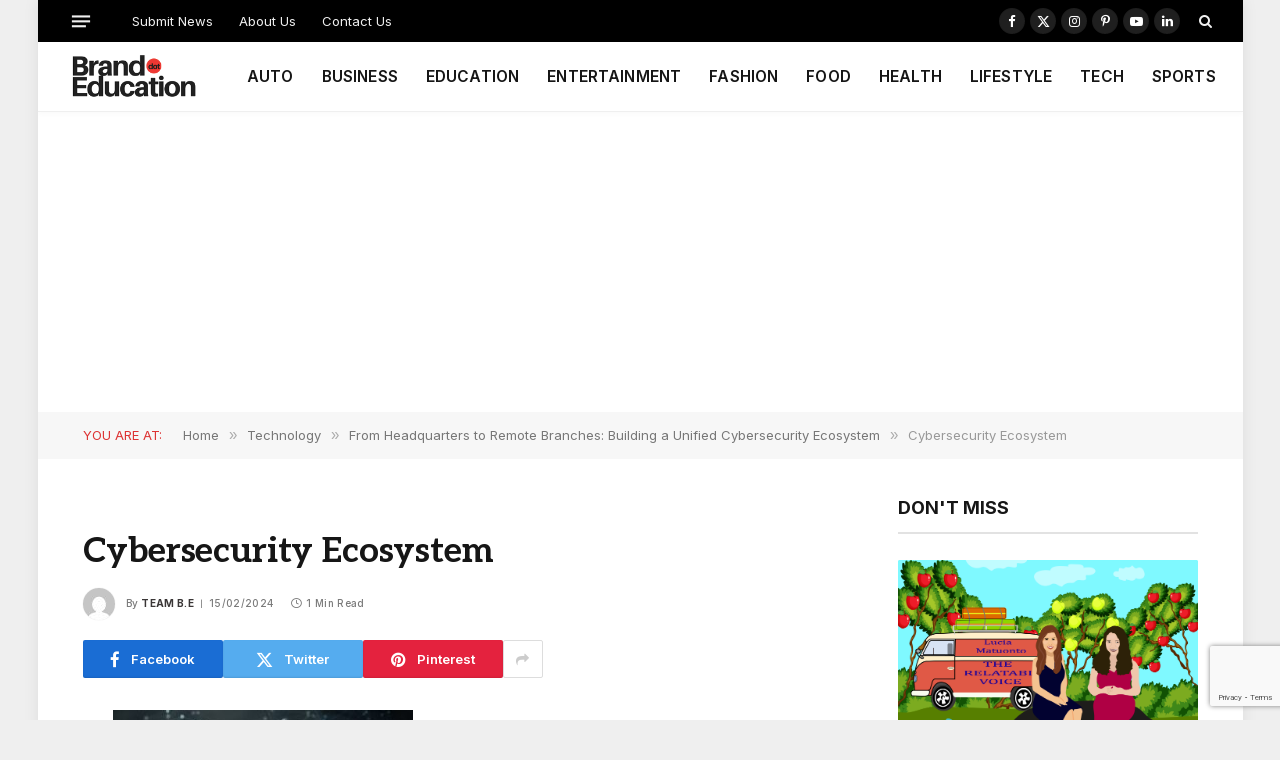

--- FILE ---
content_type: text/html; charset=utf-8
request_url: https://www.google.com/recaptcha/api2/anchor?ar=1&k=6LdIBpUcAAAAAPyszcSBtgHPcLxFFhyFpRZNFNKV&co=aHR0cHM6Ly9icmFuZC5lZHVjYXRpb246NDQz&hl=en&v=N67nZn4AqZkNcbeMu4prBgzg&size=invisible&anchor-ms=20000&execute-ms=30000&cb=j992izg3i8fk
body_size: 48926
content:
<!DOCTYPE HTML><html dir="ltr" lang="en"><head><meta http-equiv="Content-Type" content="text/html; charset=UTF-8">
<meta http-equiv="X-UA-Compatible" content="IE=edge">
<title>reCAPTCHA</title>
<style type="text/css">
/* cyrillic-ext */
@font-face {
  font-family: 'Roboto';
  font-style: normal;
  font-weight: 400;
  font-stretch: 100%;
  src: url(//fonts.gstatic.com/s/roboto/v48/KFO7CnqEu92Fr1ME7kSn66aGLdTylUAMa3GUBHMdazTgWw.woff2) format('woff2');
  unicode-range: U+0460-052F, U+1C80-1C8A, U+20B4, U+2DE0-2DFF, U+A640-A69F, U+FE2E-FE2F;
}
/* cyrillic */
@font-face {
  font-family: 'Roboto';
  font-style: normal;
  font-weight: 400;
  font-stretch: 100%;
  src: url(//fonts.gstatic.com/s/roboto/v48/KFO7CnqEu92Fr1ME7kSn66aGLdTylUAMa3iUBHMdazTgWw.woff2) format('woff2');
  unicode-range: U+0301, U+0400-045F, U+0490-0491, U+04B0-04B1, U+2116;
}
/* greek-ext */
@font-face {
  font-family: 'Roboto';
  font-style: normal;
  font-weight: 400;
  font-stretch: 100%;
  src: url(//fonts.gstatic.com/s/roboto/v48/KFO7CnqEu92Fr1ME7kSn66aGLdTylUAMa3CUBHMdazTgWw.woff2) format('woff2');
  unicode-range: U+1F00-1FFF;
}
/* greek */
@font-face {
  font-family: 'Roboto';
  font-style: normal;
  font-weight: 400;
  font-stretch: 100%;
  src: url(//fonts.gstatic.com/s/roboto/v48/KFO7CnqEu92Fr1ME7kSn66aGLdTylUAMa3-UBHMdazTgWw.woff2) format('woff2');
  unicode-range: U+0370-0377, U+037A-037F, U+0384-038A, U+038C, U+038E-03A1, U+03A3-03FF;
}
/* math */
@font-face {
  font-family: 'Roboto';
  font-style: normal;
  font-weight: 400;
  font-stretch: 100%;
  src: url(//fonts.gstatic.com/s/roboto/v48/KFO7CnqEu92Fr1ME7kSn66aGLdTylUAMawCUBHMdazTgWw.woff2) format('woff2');
  unicode-range: U+0302-0303, U+0305, U+0307-0308, U+0310, U+0312, U+0315, U+031A, U+0326-0327, U+032C, U+032F-0330, U+0332-0333, U+0338, U+033A, U+0346, U+034D, U+0391-03A1, U+03A3-03A9, U+03B1-03C9, U+03D1, U+03D5-03D6, U+03F0-03F1, U+03F4-03F5, U+2016-2017, U+2034-2038, U+203C, U+2040, U+2043, U+2047, U+2050, U+2057, U+205F, U+2070-2071, U+2074-208E, U+2090-209C, U+20D0-20DC, U+20E1, U+20E5-20EF, U+2100-2112, U+2114-2115, U+2117-2121, U+2123-214F, U+2190, U+2192, U+2194-21AE, U+21B0-21E5, U+21F1-21F2, U+21F4-2211, U+2213-2214, U+2216-22FF, U+2308-230B, U+2310, U+2319, U+231C-2321, U+2336-237A, U+237C, U+2395, U+239B-23B7, U+23D0, U+23DC-23E1, U+2474-2475, U+25AF, U+25B3, U+25B7, U+25BD, U+25C1, U+25CA, U+25CC, U+25FB, U+266D-266F, U+27C0-27FF, U+2900-2AFF, U+2B0E-2B11, U+2B30-2B4C, U+2BFE, U+3030, U+FF5B, U+FF5D, U+1D400-1D7FF, U+1EE00-1EEFF;
}
/* symbols */
@font-face {
  font-family: 'Roboto';
  font-style: normal;
  font-weight: 400;
  font-stretch: 100%;
  src: url(//fonts.gstatic.com/s/roboto/v48/KFO7CnqEu92Fr1ME7kSn66aGLdTylUAMaxKUBHMdazTgWw.woff2) format('woff2');
  unicode-range: U+0001-000C, U+000E-001F, U+007F-009F, U+20DD-20E0, U+20E2-20E4, U+2150-218F, U+2190, U+2192, U+2194-2199, U+21AF, U+21E6-21F0, U+21F3, U+2218-2219, U+2299, U+22C4-22C6, U+2300-243F, U+2440-244A, U+2460-24FF, U+25A0-27BF, U+2800-28FF, U+2921-2922, U+2981, U+29BF, U+29EB, U+2B00-2BFF, U+4DC0-4DFF, U+FFF9-FFFB, U+10140-1018E, U+10190-1019C, U+101A0, U+101D0-101FD, U+102E0-102FB, U+10E60-10E7E, U+1D2C0-1D2D3, U+1D2E0-1D37F, U+1F000-1F0FF, U+1F100-1F1AD, U+1F1E6-1F1FF, U+1F30D-1F30F, U+1F315, U+1F31C, U+1F31E, U+1F320-1F32C, U+1F336, U+1F378, U+1F37D, U+1F382, U+1F393-1F39F, U+1F3A7-1F3A8, U+1F3AC-1F3AF, U+1F3C2, U+1F3C4-1F3C6, U+1F3CA-1F3CE, U+1F3D4-1F3E0, U+1F3ED, U+1F3F1-1F3F3, U+1F3F5-1F3F7, U+1F408, U+1F415, U+1F41F, U+1F426, U+1F43F, U+1F441-1F442, U+1F444, U+1F446-1F449, U+1F44C-1F44E, U+1F453, U+1F46A, U+1F47D, U+1F4A3, U+1F4B0, U+1F4B3, U+1F4B9, U+1F4BB, U+1F4BF, U+1F4C8-1F4CB, U+1F4D6, U+1F4DA, U+1F4DF, U+1F4E3-1F4E6, U+1F4EA-1F4ED, U+1F4F7, U+1F4F9-1F4FB, U+1F4FD-1F4FE, U+1F503, U+1F507-1F50B, U+1F50D, U+1F512-1F513, U+1F53E-1F54A, U+1F54F-1F5FA, U+1F610, U+1F650-1F67F, U+1F687, U+1F68D, U+1F691, U+1F694, U+1F698, U+1F6AD, U+1F6B2, U+1F6B9-1F6BA, U+1F6BC, U+1F6C6-1F6CF, U+1F6D3-1F6D7, U+1F6E0-1F6EA, U+1F6F0-1F6F3, U+1F6F7-1F6FC, U+1F700-1F7FF, U+1F800-1F80B, U+1F810-1F847, U+1F850-1F859, U+1F860-1F887, U+1F890-1F8AD, U+1F8B0-1F8BB, U+1F8C0-1F8C1, U+1F900-1F90B, U+1F93B, U+1F946, U+1F984, U+1F996, U+1F9E9, U+1FA00-1FA6F, U+1FA70-1FA7C, U+1FA80-1FA89, U+1FA8F-1FAC6, U+1FACE-1FADC, U+1FADF-1FAE9, U+1FAF0-1FAF8, U+1FB00-1FBFF;
}
/* vietnamese */
@font-face {
  font-family: 'Roboto';
  font-style: normal;
  font-weight: 400;
  font-stretch: 100%;
  src: url(//fonts.gstatic.com/s/roboto/v48/KFO7CnqEu92Fr1ME7kSn66aGLdTylUAMa3OUBHMdazTgWw.woff2) format('woff2');
  unicode-range: U+0102-0103, U+0110-0111, U+0128-0129, U+0168-0169, U+01A0-01A1, U+01AF-01B0, U+0300-0301, U+0303-0304, U+0308-0309, U+0323, U+0329, U+1EA0-1EF9, U+20AB;
}
/* latin-ext */
@font-face {
  font-family: 'Roboto';
  font-style: normal;
  font-weight: 400;
  font-stretch: 100%;
  src: url(//fonts.gstatic.com/s/roboto/v48/KFO7CnqEu92Fr1ME7kSn66aGLdTylUAMa3KUBHMdazTgWw.woff2) format('woff2');
  unicode-range: U+0100-02BA, U+02BD-02C5, U+02C7-02CC, U+02CE-02D7, U+02DD-02FF, U+0304, U+0308, U+0329, U+1D00-1DBF, U+1E00-1E9F, U+1EF2-1EFF, U+2020, U+20A0-20AB, U+20AD-20C0, U+2113, U+2C60-2C7F, U+A720-A7FF;
}
/* latin */
@font-face {
  font-family: 'Roboto';
  font-style: normal;
  font-weight: 400;
  font-stretch: 100%;
  src: url(//fonts.gstatic.com/s/roboto/v48/KFO7CnqEu92Fr1ME7kSn66aGLdTylUAMa3yUBHMdazQ.woff2) format('woff2');
  unicode-range: U+0000-00FF, U+0131, U+0152-0153, U+02BB-02BC, U+02C6, U+02DA, U+02DC, U+0304, U+0308, U+0329, U+2000-206F, U+20AC, U+2122, U+2191, U+2193, U+2212, U+2215, U+FEFF, U+FFFD;
}
/* cyrillic-ext */
@font-face {
  font-family: 'Roboto';
  font-style: normal;
  font-weight: 500;
  font-stretch: 100%;
  src: url(//fonts.gstatic.com/s/roboto/v48/KFO7CnqEu92Fr1ME7kSn66aGLdTylUAMa3GUBHMdazTgWw.woff2) format('woff2');
  unicode-range: U+0460-052F, U+1C80-1C8A, U+20B4, U+2DE0-2DFF, U+A640-A69F, U+FE2E-FE2F;
}
/* cyrillic */
@font-face {
  font-family: 'Roboto';
  font-style: normal;
  font-weight: 500;
  font-stretch: 100%;
  src: url(//fonts.gstatic.com/s/roboto/v48/KFO7CnqEu92Fr1ME7kSn66aGLdTylUAMa3iUBHMdazTgWw.woff2) format('woff2');
  unicode-range: U+0301, U+0400-045F, U+0490-0491, U+04B0-04B1, U+2116;
}
/* greek-ext */
@font-face {
  font-family: 'Roboto';
  font-style: normal;
  font-weight: 500;
  font-stretch: 100%;
  src: url(//fonts.gstatic.com/s/roboto/v48/KFO7CnqEu92Fr1ME7kSn66aGLdTylUAMa3CUBHMdazTgWw.woff2) format('woff2');
  unicode-range: U+1F00-1FFF;
}
/* greek */
@font-face {
  font-family: 'Roboto';
  font-style: normal;
  font-weight: 500;
  font-stretch: 100%;
  src: url(//fonts.gstatic.com/s/roboto/v48/KFO7CnqEu92Fr1ME7kSn66aGLdTylUAMa3-UBHMdazTgWw.woff2) format('woff2');
  unicode-range: U+0370-0377, U+037A-037F, U+0384-038A, U+038C, U+038E-03A1, U+03A3-03FF;
}
/* math */
@font-face {
  font-family: 'Roboto';
  font-style: normal;
  font-weight: 500;
  font-stretch: 100%;
  src: url(//fonts.gstatic.com/s/roboto/v48/KFO7CnqEu92Fr1ME7kSn66aGLdTylUAMawCUBHMdazTgWw.woff2) format('woff2');
  unicode-range: U+0302-0303, U+0305, U+0307-0308, U+0310, U+0312, U+0315, U+031A, U+0326-0327, U+032C, U+032F-0330, U+0332-0333, U+0338, U+033A, U+0346, U+034D, U+0391-03A1, U+03A3-03A9, U+03B1-03C9, U+03D1, U+03D5-03D6, U+03F0-03F1, U+03F4-03F5, U+2016-2017, U+2034-2038, U+203C, U+2040, U+2043, U+2047, U+2050, U+2057, U+205F, U+2070-2071, U+2074-208E, U+2090-209C, U+20D0-20DC, U+20E1, U+20E5-20EF, U+2100-2112, U+2114-2115, U+2117-2121, U+2123-214F, U+2190, U+2192, U+2194-21AE, U+21B0-21E5, U+21F1-21F2, U+21F4-2211, U+2213-2214, U+2216-22FF, U+2308-230B, U+2310, U+2319, U+231C-2321, U+2336-237A, U+237C, U+2395, U+239B-23B7, U+23D0, U+23DC-23E1, U+2474-2475, U+25AF, U+25B3, U+25B7, U+25BD, U+25C1, U+25CA, U+25CC, U+25FB, U+266D-266F, U+27C0-27FF, U+2900-2AFF, U+2B0E-2B11, U+2B30-2B4C, U+2BFE, U+3030, U+FF5B, U+FF5D, U+1D400-1D7FF, U+1EE00-1EEFF;
}
/* symbols */
@font-face {
  font-family: 'Roboto';
  font-style: normal;
  font-weight: 500;
  font-stretch: 100%;
  src: url(//fonts.gstatic.com/s/roboto/v48/KFO7CnqEu92Fr1ME7kSn66aGLdTylUAMaxKUBHMdazTgWw.woff2) format('woff2');
  unicode-range: U+0001-000C, U+000E-001F, U+007F-009F, U+20DD-20E0, U+20E2-20E4, U+2150-218F, U+2190, U+2192, U+2194-2199, U+21AF, U+21E6-21F0, U+21F3, U+2218-2219, U+2299, U+22C4-22C6, U+2300-243F, U+2440-244A, U+2460-24FF, U+25A0-27BF, U+2800-28FF, U+2921-2922, U+2981, U+29BF, U+29EB, U+2B00-2BFF, U+4DC0-4DFF, U+FFF9-FFFB, U+10140-1018E, U+10190-1019C, U+101A0, U+101D0-101FD, U+102E0-102FB, U+10E60-10E7E, U+1D2C0-1D2D3, U+1D2E0-1D37F, U+1F000-1F0FF, U+1F100-1F1AD, U+1F1E6-1F1FF, U+1F30D-1F30F, U+1F315, U+1F31C, U+1F31E, U+1F320-1F32C, U+1F336, U+1F378, U+1F37D, U+1F382, U+1F393-1F39F, U+1F3A7-1F3A8, U+1F3AC-1F3AF, U+1F3C2, U+1F3C4-1F3C6, U+1F3CA-1F3CE, U+1F3D4-1F3E0, U+1F3ED, U+1F3F1-1F3F3, U+1F3F5-1F3F7, U+1F408, U+1F415, U+1F41F, U+1F426, U+1F43F, U+1F441-1F442, U+1F444, U+1F446-1F449, U+1F44C-1F44E, U+1F453, U+1F46A, U+1F47D, U+1F4A3, U+1F4B0, U+1F4B3, U+1F4B9, U+1F4BB, U+1F4BF, U+1F4C8-1F4CB, U+1F4D6, U+1F4DA, U+1F4DF, U+1F4E3-1F4E6, U+1F4EA-1F4ED, U+1F4F7, U+1F4F9-1F4FB, U+1F4FD-1F4FE, U+1F503, U+1F507-1F50B, U+1F50D, U+1F512-1F513, U+1F53E-1F54A, U+1F54F-1F5FA, U+1F610, U+1F650-1F67F, U+1F687, U+1F68D, U+1F691, U+1F694, U+1F698, U+1F6AD, U+1F6B2, U+1F6B9-1F6BA, U+1F6BC, U+1F6C6-1F6CF, U+1F6D3-1F6D7, U+1F6E0-1F6EA, U+1F6F0-1F6F3, U+1F6F7-1F6FC, U+1F700-1F7FF, U+1F800-1F80B, U+1F810-1F847, U+1F850-1F859, U+1F860-1F887, U+1F890-1F8AD, U+1F8B0-1F8BB, U+1F8C0-1F8C1, U+1F900-1F90B, U+1F93B, U+1F946, U+1F984, U+1F996, U+1F9E9, U+1FA00-1FA6F, U+1FA70-1FA7C, U+1FA80-1FA89, U+1FA8F-1FAC6, U+1FACE-1FADC, U+1FADF-1FAE9, U+1FAF0-1FAF8, U+1FB00-1FBFF;
}
/* vietnamese */
@font-face {
  font-family: 'Roboto';
  font-style: normal;
  font-weight: 500;
  font-stretch: 100%;
  src: url(//fonts.gstatic.com/s/roboto/v48/KFO7CnqEu92Fr1ME7kSn66aGLdTylUAMa3OUBHMdazTgWw.woff2) format('woff2');
  unicode-range: U+0102-0103, U+0110-0111, U+0128-0129, U+0168-0169, U+01A0-01A1, U+01AF-01B0, U+0300-0301, U+0303-0304, U+0308-0309, U+0323, U+0329, U+1EA0-1EF9, U+20AB;
}
/* latin-ext */
@font-face {
  font-family: 'Roboto';
  font-style: normal;
  font-weight: 500;
  font-stretch: 100%;
  src: url(//fonts.gstatic.com/s/roboto/v48/KFO7CnqEu92Fr1ME7kSn66aGLdTylUAMa3KUBHMdazTgWw.woff2) format('woff2');
  unicode-range: U+0100-02BA, U+02BD-02C5, U+02C7-02CC, U+02CE-02D7, U+02DD-02FF, U+0304, U+0308, U+0329, U+1D00-1DBF, U+1E00-1E9F, U+1EF2-1EFF, U+2020, U+20A0-20AB, U+20AD-20C0, U+2113, U+2C60-2C7F, U+A720-A7FF;
}
/* latin */
@font-face {
  font-family: 'Roboto';
  font-style: normal;
  font-weight: 500;
  font-stretch: 100%;
  src: url(//fonts.gstatic.com/s/roboto/v48/KFO7CnqEu92Fr1ME7kSn66aGLdTylUAMa3yUBHMdazQ.woff2) format('woff2');
  unicode-range: U+0000-00FF, U+0131, U+0152-0153, U+02BB-02BC, U+02C6, U+02DA, U+02DC, U+0304, U+0308, U+0329, U+2000-206F, U+20AC, U+2122, U+2191, U+2193, U+2212, U+2215, U+FEFF, U+FFFD;
}
/* cyrillic-ext */
@font-face {
  font-family: 'Roboto';
  font-style: normal;
  font-weight: 900;
  font-stretch: 100%;
  src: url(//fonts.gstatic.com/s/roboto/v48/KFO7CnqEu92Fr1ME7kSn66aGLdTylUAMa3GUBHMdazTgWw.woff2) format('woff2');
  unicode-range: U+0460-052F, U+1C80-1C8A, U+20B4, U+2DE0-2DFF, U+A640-A69F, U+FE2E-FE2F;
}
/* cyrillic */
@font-face {
  font-family: 'Roboto';
  font-style: normal;
  font-weight: 900;
  font-stretch: 100%;
  src: url(//fonts.gstatic.com/s/roboto/v48/KFO7CnqEu92Fr1ME7kSn66aGLdTylUAMa3iUBHMdazTgWw.woff2) format('woff2');
  unicode-range: U+0301, U+0400-045F, U+0490-0491, U+04B0-04B1, U+2116;
}
/* greek-ext */
@font-face {
  font-family: 'Roboto';
  font-style: normal;
  font-weight: 900;
  font-stretch: 100%;
  src: url(//fonts.gstatic.com/s/roboto/v48/KFO7CnqEu92Fr1ME7kSn66aGLdTylUAMa3CUBHMdazTgWw.woff2) format('woff2');
  unicode-range: U+1F00-1FFF;
}
/* greek */
@font-face {
  font-family: 'Roboto';
  font-style: normal;
  font-weight: 900;
  font-stretch: 100%;
  src: url(//fonts.gstatic.com/s/roboto/v48/KFO7CnqEu92Fr1ME7kSn66aGLdTylUAMa3-UBHMdazTgWw.woff2) format('woff2');
  unicode-range: U+0370-0377, U+037A-037F, U+0384-038A, U+038C, U+038E-03A1, U+03A3-03FF;
}
/* math */
@font-face {
  font-family: 'Roboto';
  font-style: normal;
  font-weight: 900;
  font-stretch: 100%;
  src: url(//fonts.gstatic.com/s/roboto/v48/KFO7CnqEu92Fr1ME7kSn66aGLdTylUAMawCUBHMdazTgWw.woff2) format('woff2');
  unicode-range: U+0302-0303, U+0305, U+0307-0308, U+0310, U+0312, U+0315, U+031A, U+0326-0327, U+032C, U+032F-0330, U+0332-0333, U+0338, U+033A, U+0346, U+034D, U+0391-03A1, U+03A3-03A9, U+03B1-03C9, U+03D1, U+03D5-03D6, U+03F0-03F1, U+03F4-03F5, U+2016-2017, U+2034-2038, U+203C, U+2040, U+2043, U+2047, U+2050, U+2057, U+205F, U+2070-2071, U+2074-208E, U+2090-209C, U+20D0-20DC, U+20E1, U+20E5-20EF, U+2100-2112, U+2114-2115, U+2117-2121, U+2123-214F, U+2190, U+2192, U+2194-21AE, U+21B0-21E5, U+21F1-21F2, U+21F4-2211, U+2213-2214, U+2216-22FF, U+2308-230B, U+2310, U+2319, U+231C-2321, U+2336-237A, U+237C, U+2395, U+239B-23B7, U+23D0, U+23DC-23E1, U+2474-2475, U+25AF, U+25B3, U+25B7, U+25BD, U+25C1, U+25CA, U+25CC, U+25FB, U+266D-266F, U+27C0-27FF, U+2900-2AFF, U+2B0E-2B11, U+2B30-2B4C, U+2BFE, U+3030, U+FF5B, U+FF5D, U+1D400-1D7FF, U+1EE00-1EEFF;
}
/* symbols */
@font-face {
  font-family: 'Roboto';
  font-style: normal;
  font-weight: 900;
  font-stretch: 100%;
  src: url(//fonts.gstatic.com/s/roboto/v48/KFO7CnqEu92Fr1ME7kSn66aGLdTylUAMaxKUBHMdazTgWw.woff2) format('woff2');
  unicode-range: U+0001-000C, U+000E-001F, U+007F-009F, U+20DD-20E0, U+20E2-20E4, U+2150-218F, U+2190, U+2192, U+2194-2199, U+21AF, U+21E6-21F0, U+21F3, U+2218-2219, U+2299, U+22C4-22C6, U+2300-243F, U+2440-244A, U+2460-24FF, U+25A0-27BF, U+2800-28FF, U+2921-2922, U+2981, U+29BF, U+29EB, U+2B00-2BFF, U+4DC0-4DFF, U+FFF9-FFFB, U+10140-1018E, U+10190-1019C, U+101A0, U+101D0-101FD, U+102E0-102FB, U+10E60-10E7E, U+1D2C0-1D2D3, U+1D2E0-1D37F, U+1F000-1F0FF, U+1F100-1F1AD, U+1F1E6-1F1FF, U+1F30D-1F30F, U+1F315, U+1F31C, U+1F31E, U+1F320-1F32C, U+1F336, U+1F378, U+1F37D, U+1F382, U+1F393-1F39F, U+1F3A7-1F3A8, U+1F3AC-1F3AF, U+1F3C2, U+1F3C4-1F3C6, U+1F3CA-1F3CE, U+1F3D4-1F3E0, U+1F3ED, U+1F3F1-1F3F3, U+1F3F5-1F3F7, U+1F408, U+1F415, U+1F41F, U+1F426, U+1F43F, U+1F441-1F442, U+1F444, U+1F446-1F449, U+1F44C-1F44E, U+1F453, U+1F46A, U+1F47D, U+1F4A3, U+1F4B0, U+1F4B3, U+1F4B9, U+1F4BB, U+1F4BF, U+1F4C8-1F4CB, U+1F4D6, U+1F4DA, U+1F4DF, U+1F4E3-1F4E6, U+1F4EA-1F4ED, U+1F4F7, U+1F4F9-1F4FB, U+1F4FD-1F4FE, U+1F503, U+1F507-1F50B, U+1F50D, U+1F512-1F513, U+1F53E-1F54A, U+1F54F-1F5FA, U+1F610, U+1F650-1F67F, U+1F687, U+1F68D, U+1F691, U+1F694, U+1F698, U+1F6AD, U+1F6B2, U+1F6B9-1F6BA, U+1F6BC, U+1F6C6-1F6CF, U+1F6D3-1F6D7, U+1F6E0-1F6EA, U+1F6F0-1F6F3, U+1F6F7-1F6FC, U+1F700-1F7FF, U+1F800-1F80B, U+1F810-1F847, U+1F850-1F859, U+1F860-1F887, U+1F890-1F8AD, U+1F8B0-1F8BB, U+1F8C0-1F8C1, U+1F900-1F90B, U+1F93B, U+1F946, U+1F984, U+1F996, U+1F9E9, U+1FA00-1FA6F, U+1FA70-1FA7C, U+1FA80-1FA89, U+1FA8F-1FAC6, U+1FACE-1FADC, U+1FADF-1FAE9, U+1FAF0-1FAF8, U+1FB00-1FBFF;
}
/* vietnamese */
@font-face {
  font-family: 'Roboto';
  font-style: normal;
  font-weight: 900;
  font-stretch: 100%;
  src: url(//fonts.gstatic.com/s/roboto/v48/KFO7CnqEu92Fr1ME7kSn66aGLdTylUAMa3OUBHMdazTgWw.woff2) format('woff2');
  unicode-range: U+0102-0103, U+0110-0111, U+0128-0129, U+0168-0169, U+01A0-01A1, U+01AF-01B0, U+0300-0301, U+0303-0304, U+0308-0309, U+0323, U+0329, U+1EA0-1EF9, U+20AB;
}
/* latin-ext */
@font-face {
  font-family: 'Roboto';
  font-style: normal;
  font-weight: 900;
  font-stretch: 100%;
  src: url(//fonts.gstatic.com/s/roboto/v48/KFO7CnqEu92Fr1ME7kSn66aGLdTylUAMa3KUBHMdazTgWw.woff2) format('woff2');
  unicode-range: U+0100-02BA, U+02BD-02C5, U+02C7-02CC, U+02CE-02D7, U+02DD-02FF, U+0304, U+0308, U+0329, U+1D00-1DBF, U+1E00-1E9F, U+1EF2-1EFF, U+2020, U+20A0-20AB, U+20AD-20C0, U+2113, U+2C60-2C7F, U+A720-A7FF;
}
/* latin */
@font-face {
  font-family: 'Roboto';
  font-style: normal;
  font-weight: 900;
  font-stretch: 100%;
  src: url(//fonts.gstatic.com/s/roboto/v48/KFO7CnqEu92Fr1ME7kSn66aGLdTylUAMa3yUBHMdazQ.woff2) format('woff2');
  unicode-range: U+0000-00FF, U+0131, U+0152-0153, U+02BB-02BC, U+02C6, U+02DA, U+02DC, U+0304, U+0308, U+0329, U+2000-206F, U+20AC, U+2122, U+2191, U+2193, U+2212, U+2215, U+FEFF, U+FFFD;
}

</style>
<link rel="stylesheet" type="text/css" href="https://www.gstatic.com/recaptcha/releases/N67nZn4AqZkNcbeMu4prBgzg/styles__ltr.css">
<script nonce="uMVr_VH2etzSDfDmBq2W-Q" type="text/javascript">window['__recaptcha_api'] = 'https://www.google.com/recaptcha/api2/';</script>
<script type="text/javascript" src="https://www.gstatic.com/recaptcha/releases/N67nZn4AqZkNcbeMu4prBgzg/recaptcha__en.js" nonce="uMVr_VH2etzSDfDmBq2W-Q">
      
    </script></head>
<body><div id="rc-anchor-alert" class="rc-anchor-alert"></div>
<input type="hidden" id="recaptcha-token" value="[base64]">
<script type="text/javascript" nonce="uMVr_VH2etzSDfDmBq2W-Q">
      recaptcha.anchor.Main.init("[\x22ainput\x22,[\x22bgdata\x22,\x22\x22,\[base64]/[base64]/[base64]/[base64]/[base64]/UltsKytdPUU6KEU8MjA0OD9SW2wrK109RT4+NnwxOTI6KChFJjY0NTEyKT09NTUyOTYmJk0rMTxjLmxlbmd0aCYmKGMuY2hhckNvZGVBdChNKzEpJjY0NTEyKT09NTYzMjA/[base64]/[base64]/[base64]/[base64]/[base64]/[base64]/[base64]\x22,\[base64]\\u003d\\u003d\x22,\x22KMOxPUDDiyFSw4NBwqzDusKPT2zCnHBJMMOBwqDDksOxXcO+w4nCjEnDoyg/T8KEXDFtU8Kfc8Kkwp47w5EzwpPCkMKnw6LClHwYw5zCkl5LVMOowp4CE8KsD0AzTsOrw57Dl8Okw6zCk2LCkMKIwr3Dp1DDlkPDsBHDtMKkPEXDmBjCjwHDkzd/wr1OwqV2wrDDnC0HwqjChmtPw7vDmz7Ck0fCoQrDpMKSw6Efw7jDosKqFAzCrn/DjwdKBFLDuMORwrrCrsOgF8K8w40nwpbDoQQ3w5HCtVNDbMKzw4fCmMKqK8KwwoI+wo3DqsO/SMKQwqPCvD/CpcORIXZiMRV9w7rCkQXCgsK/wpRow43Ct8KxwqPCt8KTw5s1KgYuwowGwo1JGAoBUcKyI3TCjQlZX8O3wrgZw5BVwpvCtz7CoMKiMGDDpcKTwrBDw6U0DsOGwp3CoXZNG8KMwqJgVmfCpDhMw5/DtwbDjsKbCcKCCsKaF8O7w5Iiwo3CncOUOMOewoXCiMOXWl4NwoYowprDl8OBRcOIwp95wpXDoMK0wqUsfF/CjMKER8OICsO+Z3NDw7VKX201wrjDmcK7wqhfRsK4DMOqKsK1wrDDil7CiTJHw4zDqsO8w5zDsTvCjmUTw5UmS1zCtyNJfMOdw5huw4/[base64]/CpXHCj8Ksw7zDiRfChcONwpvDnsKbJFoWw6Z4w6BPU8OOdwLDg8KwZCXDiMOTN2DCvxjDuMK/O8OkeFQ4wpTCqkoHw7YewrEkwovCqCLDoMKwCsKvw7Q4VDIvO8ORS8KJCnTCpF5Zw7MURXtzw7zCisK+flDCqmjCp8KQCWTDpMO9ThViE8KRw73CnDR/w5jDnsKLw77CnE8lcsO4fx0/WB0Jw4U/c1ZsSsKyw49qLWhuaXPDhcKtw5XCvcK4w6tDRwguwobCuDrCliDDl8OLwqwcFsOlEUh3w51QHMKNwpguIcOaw40uwonDs0zCksO4A8OCX8K5JsKSccKsV8OiwrwMDxLDg3/DlBgCwqh7wpI3A0QkHMKgP8ORGcOEZsO8ZsO7woPCgV/Ch8Kwwq0cdsOmKsKbwrozNMKbdcOMwq3DuRUswoEQRznDg8KAWsO9DMOtwpdzw6HCp8OIBQZOccKIM8OLXcKkMgB3IMKFw6bCoivDlMOswo9HD8KxA2QqZMOwwpLCgsOmfcOWw4UROMOnw5IMXV/DlULDqcOFwoxhSMO0wrAeOTtywpsXDMOYMcOGw4sbSMKeCB5UwrnCssKAwpdaw6nDucKYLnfCs1bCp2crLcKiw7YtwoPCrg9kFyA+A1IUwrVXDWtqDcOHIlkGGlTCscKwa8KfwobDusOBw6LDqC8aKMKGw4HDlzh/[base64]/DgCISFXsTD8KOLQPDoMOPw7w9FcOGwq4JDFYTw7vDnsOAwrPDusObOsKHw7gFacKYwrzDgB7Ci8KRE8KQw4MIw6zDtA4qWS7CvcKtR2NFJ8OiOiNCMhjDiwbDqMKPw43CtlRIFTMbHAjCt8OBYMKAai4Fw5UGDMOPw61YCcOSL8OYwq50MkFXwq3DssO7bB/[base64]/dyPCoUjDl8O6wpPCjMO7w6sNIlPCtjh4woZ8USEFC8KqbEBiJl/CkRVNRUhUaFVjRGIbMzHDlxsXfcKHwrFVwrrCucOaU8O6w6ZNwrtPU3bDjcOHwoVaC1HCvT52wrvDoMKACsKLwrd1EcKRwrLDgMOvw5vDsRPCgMOCw6hQaDnDrsK+RsK8LcKITQVtOjVxLx/CjMKkw4HCpzjDu8KrwpRNV8OPwoBuLcKZaMOACMOFKHrDsxTDh8KWLEHDr8KBPGQbesKsDBZtdsOaNAnDm8Kaw6U6w7jCjsKYwps8wp4zwqfDnFfDtX/CkMK8NsKEGzHCo8K2MWnCncKdDsOzw4QRw7NAd0Ymw4gJET3CqcKlw7rDrXlHwoRlQMK5FcOrGsK8wrwEDn9Tw7PDocKdK8KGw5PCl8OZf31YScKew5nDhsKxw4nCtsKNPWzCk8Ofw5nCvW3DkA3DuCcwfQDDoMOhwqAJJMK7w5RlH8OmbMO3w4AIZVbCgSnCtE/DpXXDvcOjKTHCmBolw7nDhiTCncO8I0hvw73CkMOGwr8Fw4F4LnRdTzVaBsKqw4t2w5wHw7LDkA9kw4IWw51fwqorwrvClMKPBcOpC1JtIsKRwrR6HMOkw4fDtcKsw5pGKsOuw7tQIVoJXcO8N1/[base64]/CrsO2SjtEw47DjmRww7o+EFfCm1MyBMOqw75Sw4zCj8OiVMOIEwLDu1ltwqrCvsKrMkRBw6XCtXEvw6zCslvDpcKywpMUO8KpwoJdTcOGcA/DsREQwp9Cw5ULwqrCqhbDjsK0HnnDrhjDpDjDuAfCg2xawpF/cXnCo27CgGUQNMKiw7jDr8KNLyTDv0ZQw5XDjcOpwoF3H1HDjsKOasKNLMOswop5OBvCssKLQDjDosK3K3pbUMOdw4XCgTPCt8Kdw5XCvA3DlQMKw5vDhMOJR8KGw5PDucK5w7PCqxjDlioFYsOsFyPDk3jDmzBaNcK/[base64]/Chj/CkVtyaBESwq3CmsKrw4vDgGTDpsOuw5EuAcKEwr7Cp0rCo8OMSsK5w4RFA8K7wpfCoAzDkkDCvMKKwpzCuRzDosK+S8Ocw4PCqkFsOMKFwppjX8O/XzBITMK2w653wrdKw7jCiyUFwoPDlChFaSUiL8KhIhkfEEPDmFxNSDBcIAwTZCPDqCHDsRXDnmrCusKiaBvDiC3DtFJPw4nCgQQCwoIqw7PDrG3CqXt9TEHChHUUwpbDqmvDvMOUW1bDuS5ow69gK2XCtMKvw5h/w7DCjit/KCsUw5YzaMOfMS3CrsOkw5oSbMKUFsKGwogzwpJrw7pLw5bDmsOedT3CuEPCu8K/fMOBw5IZw7bCg8O+w4TDnwnCqFfDhTsTbcK8wqgjwqUQw5Z/ZcONRMOtwrDDjsOrfBbCl0fCi8OCw6DCqmHCnsK7woJQwrBfwqZhwrROasKBXnnCiMKvZ2R/EcKRw6hzSlszw6EvwrPDrG8fL8OTwrcuw7h8L8OsBcKIwpXDh8KxZn/CsnzCn17DkMK4LcKtw4EsECLCjhHCo8OXw4TDscKkw47Ci1rCrMOnwqjDi8OMwojCtMOQHsKWZ0UlMzvCqMOew4vDk0JOXk1bGcOefis6wrTChhTCh8KBwoDDrcKjwqHDq1nDulw+wr/CvEXDuXszw4LCqsKoQcK0w6fDkcO3w6EQw5Fyw5DCpR0gw4x5w45QYsKXwrvDqsOkL8KGwpHCjzfCpMKiwonCo8KQdGvCtcOYw6MUw5Rgw4wkw5Qzw43DtVvCs8KHw4LDpcKZw7zCgsOLwrBOw73ClDjDlnAQwrbDqyHCm8OkLyl6fA/[base64]/w7jCsMO0w5XCmhPCgVgNw5zCicOewp1gw5IIw6fDqMKkw5glDsKtLsOZGsOiw63DpSACWHNYw7LCgzQ1w4HCg8OYw4JqKcOcw4wXw63Du8K0wr5mwqQzOigFMsKFw4tPwqVpbE/DkcKLBQk8w7k4Ck7CmcOpw6NIWcKrw6jDiU0Xwoxtw6XCql7Ds31Bw6XDnBd2JG5XL0p1Z8K1wqYhwoIRecKpwp8WwpsbekfDgcO7w5xLw7YnUcOtw7DDtgQjwoHDokXDnit8Ok0Rwr09fMKjX8Kaw58mwqwxIcK3wq/CtUXCuRvCkcObw7jCmcO2dgHDrSzCkCJuwrUBw4haaTslwqnDrcKiA2xQWsOaw7NXEFcjwpZ/Ty/DsXZaQ8OBwqcMwrx9DcO6bsK/cgczw5rCs1hWMyUQcMORw60VUMKrw7bCswI+wpvCo8Ksw4tdw6k8wrPCqMK+w4bCm8OpUjHCpsKQwpYZw6Fnwp4iwrYYOcOKN8O0w59Kw606NSvCuE3CisK8VsOGZT48wpYrcMKhWQHCvRdXRcOiFMKoVMKIUcOAw4zDq8Omw7LCj8K7KcOyS8OXw7XChXEQwpvDnz/[base64]/DlcO+w4zCjMKDwrtabERcwoJeW3PCosO/wqPCj8KywqMbw780BFpoCzM3Q3ROw4oRw4jCr8KkwqTCnjLDlcKww5/[base64]/a8KwwpDCocKdLmLCuMOyb8O6VSkeOsOOaCVlNMO3w6w/w5TDignDgCTDvhtlBV8Uc8OVwpHDtsOmX1PDo8KcJMOZFcO5w7jDmA8KbC5YwrTDuMOgwpNOw4jDkUvCryrCml4AwojCi3vDhTTChkAIw60ZODN8wqXDnXHChcOew4XCngjDr8OREsOGD8K6w4EgYn0nw4VhwrcgZRzDuFHCo3/[base64]/[base64]/DpsK0wonDvMKmwq7CtE1OE03CpMO2WsKzDxQ0wpBlw6LCgcK5w6nClALDh8K7w57DkhljcGgQJk3Dol7DvMOCwpJmw5ZCUMKxwpDCpsOSw684w7hTw6IbwrA+wog/EMOyLMO0F8OcccKGw5wTPMORUMOZwonCkDfCnsO9XGjCo8OMw4hmwog7WllhcirDiDoXwqzCoMOAVUU0woXCsADDry4xc8KPQWtpYDcwHsKoP2dmOsKfBMOdQF7Dr8O9dHLCjcK0w4lbXXrDoMK5wrbDpBLDsW/DpStIwqLCu8O3cMOIUcO/eRjDt8KKPsOOwq3CmhLClhRdwrDCksK4w4XCl0fDsRvDlMOwNcKFF2J7OcKdw6XDlMKbwpcVw6DDpsOgWsOdw7BiwqAkbCzDj8O7w4VgfCNwwq9HNwHCsyfCqh7CvzZXw7kbX8KhwrzCohNJwr5zbX7DsD3CuMKgBmx2w78OUcKOwoIwacOFw48PEmLCvE/Dhyd+wrnCqcO8w6c5w6lCKADDusO8w5/[base64]/FsOLwrAgw6B/wqIKwprDi2jCocKgfcK2SMKtAH/DtcKow6ZUA3XDrVFlw5R6wpLDsmgvwrY4WkAabVjCqSw+LcK2B8K8w4VfS8Otw5/Cn8OFwocpJSXCp8KXw7fDiMK7RcO2XjBwOEAgwq4fw4Avw6ZnwpfCmgfDvsKsw7IiwrBaKMO7Di7CtRx5wrLCusOcwp3DkS/CmgcVcMKweMKvJMOicMKYC1XCnCsLOh0cUErDvh9QwqfCqsOKbsOkw7IeZcOuEMKLNcOBTkhkbQBhDnLDticUw6Nsw4PDpgZvccK1worDoMKUIMOrw6F1LmcxG8OZwpnCoRLDnxDChMOvZkl/woUQwpg3VsKzcRDCpMO7w5jCpAbCoG9Rw4/DjmfDi3rCkQZXwoDDjsOmwqsow50KQcKmAH7DpMObGcKywrHDsQ5DwqPDmsK5Uj8UQ8KyGFgAE8OmPkzChMKYw73DjThsNTtdw7TDhMO0wpd1wqvDiAnDsjRwwq/[base64]/ChzsOwpxUAnM3XMKyWG3DjR7CisK3M8KGVxDDkgEldcKdIcKWw57CrwVbWcO/w4HCo8KKw57CjRlzw70kEcOgw5EDIGDDvRIOPG1Gw6UwwqEzXMO/aBdbVcK0V1bDqW4naMO2w5Muw57Ck8O5bcKGw4jDr8KhwpcVSjDCmcKcwrfDuXrCkmYXwq4Jw6lvw4rDv3TCr8K4FsK0w7EsNcK3acO6wp9mBMKDw6pFw7bCjsO5w57CtDPCqQI9LcObw6dnEBDCpMK/MsKcZsKGbQkbCXvClcKjCiUhXcOEQ8OJw4VzFk3Dq34xVDpuwrZww486RcKfVMORwrLDihnCnEZZVWjDuhLDg8K7H8KZYhsXw4Y7Ih3CsW09w5o4w73CtMKuC33Drm3DvcKpFcK3N8Ozwr8EUcOpesOyUWfDjBF3F8OAwpDClSc2w4rDusOXc8OoDsKgA31/w5Rowqddw6QBLAdceULCkwHCjsOMLjcbw5jCl8O+w7PCqjZPw6YPwqXDliTDjwQGwrbCiMOgAMK6CcO0w5YzVMOtwpIKwp3Cq8KoYjg4esOtNsK7w4zDiSNiw5U2wpfCvm/DgHNsWsKvw444wo81Ml/DusOhD1/DuntwdcKDFFzDr3zCtSfDngVUMcKNKcKpw4bDhcK7w43Dg8OwfMKfw6PCvB/[base64]/CgsK0woRSw790RMKtwrjCosKcw4jDtELCmMKTBQ8oVmPDocK+wrQiV2dKwrvCohhGT8KYwrBNH8KZU1DChjHClW7Dm04UK27DosOpwpwWPMOgNxzCisKUKFl3wrjDg8KAwqvDomHDuHVSwp10LsOgI8OQcGQYwoHDvV7DncODID/DikNuw7bDjMKOwoNSF8OPeUfCssKVRm3DrlBrXMO5F8KdworDu8KWbsKabMOnJlJPwpbCqMK/[base64]/Dr8KOwqXCisKLw5fCgERWQR1mGigaQANgw7nCvsKGEMKfUj7CoDjDqcOYwr/DnUbDvcKswq1GAAfDjjZvwoFHA8O4w6MewoNmNG/DpcObCsO6wr9MeS4zw6PCgMOyMT3CtMOBw7nDo3bDqMKxBmQPwrRJw4BCYsOhwoRgYFfCqCN4w60hRcOheHXCnwTCqizCl190GcO0FMKNdsOmOMO5NsO6w40qem1QAWHCo8KrOm/DtcOEw5jDuyPCrsOqw752GgLDtmbCilBlwocZesKEY8Kuwr9jD3A0ZMO3wpN2CsKLczvDoSnDtxs6BxQ9Z8KywoZ/Y8KTwopHwq43w73Cg3tMwqpacCbDicOnUMORAQDDvBkRB1DDhnLCh8OlDcKNPyACenvDo8K4wrTDryDDhTsxwr/CnSbCk8KVw6DDmcOzPsOnw6zDpcKMdwoUH8K9w5fDuFlqw6bDo0PCsMOuAXbDkHlMf1oww7TClVTCv8K5wpjDtGdJwpIrw78rwq94WBnDlAPDv8KfwprDlcKOQMKqRENlYTDDisK4NyzDi1Agwr7CqE5sw5cKGF5DeyhWwqXCicK5PBcMwo/ClHFqw64EwpLCoMOWejDDu8K0woTCk0LDuDd5w4fCtcKzF8Kvwr3Cs8OOwo12w4FjMcOqVsKbYsOww5jCusK9w67CmmrDvgHCr8OuQsKVwq3Cm8KBd8K/[base64]/CqsOhwqXDvsKbESjCkwTCi8Kww65AwqbCkcKuPilRDmxRwpbCo01bIi/[base64]/w48mJMOfwodPLAPCncKebnA/w57DusKnw4vDl8OywoDDrUjCmjDCjVfDgUTDkcKvRkDCt20+JMKNw4JMw5rCvGnDt8KrF1bDu3HDp8ORfMOdFMKZwo/[base64]/[base64]/HMKlwrIKLkdefjkgw44Xw5c2UVQPwpjDgcO/[base64]/DlMOMO8K4KMKWNELDtsOow4XCqBYnwr7DucKPaMOMw5MoW8Oyw5HCin9cMXVOwrdmTD3ChlFGwqHCvcKqwqFywo3DvMOow4rClMKYFzPCkW3DglzDjMKaw4NRcMK7WMKiwqFGPBHDmG7CiWMuwqVYHGbCpsKqw5/DlU4jHn5uwqlBwrl6wqxMARjDmm7DgF9Wwoh7w54hw5BPwo/CtyjDr8KKwpbCoMKzai5hw5fDgD3CqMKWwqHCjGXCkmk4f15iw4nDoA/[base64]/CgsOUwrs3IcOye0pLw7/Cj8Odw5HDmSfDgFwNwqfDugwzw4Bow5zDh8OuGQfCusO/w7xLw4TCjVUYACTCrl7CqsOww5vCiMOmS8Orw4kzEcOgw73DksOrfk3ClQ/Cu08Jwp3Dpy/Dp8KDKhQbIULCj8OEQMK3fQDCrHTCp8Oow4FRwqTCsi3Dq2h9w4/CumfCsC/DrMOmeMKqwqPDk3EtIFfDpGdBA8OMeMO3VFgIWWbDpBIsb1zCvRgKw7p+wqHCgsOYT8OTwrHCq8OcwqTCvFdWB8K1Qk7CpR9gw6jCncK/[base64]/CqcK2ccKaB8O4wrxBIMKFAsK0w5MvccOvw73CqcKdS1kow4d/CsOowq1Kw5NcwpjDgQXCg17DucKQwrPCpsORwonCig7Cv8K7w47Cq8OOR8O7cWgvOG5RK0TDpAskw4LCuSzDu8OsRApQbsOJQyLDgzXCr1HDgsKCPsKqcTjDiMOsfhrCpsKAeMO3TBrCsAfDt1/[base64]/DmcKWw4bChTFoNcKRGR5wOBnClsOawrwow7bClMKqfmbCqw04YMO9w5Blw4l1woVfwovDgsK4bnTDp8KiwpbCt0zCicKvZsOowqpowqLDp3LDqsOPKsKCGXRhDMKSwqXDs2J3EMKTS8OLwoN6Z8O4Bjc7FsOeAcOYw5PDsn1HL2dSw6/Di8KXbV/CsMKowqfDsjzCn2nDihbClCUwwovCl8KIw4HDoQ84BHF3wqN4XsKhwpMgworCqB/DoA/Di1B+SAbCqcKvw4bDlcK3TSLDuCbCmHfDhSTClcKubsKfBMO/wqZqD8KGwpB/ccKAwpUxZcOJw4ducVQhcnjCvsO4ExLCqCTDqWvDgRzDv1B0JsKJYFQiw7PDqcKkw6lsw6pKT8KiAirDqQvDicO3w65JGHjDmsO+w68PVsOEwqHDkMKUVsOKwqPCmQAawpTDq2MgOcKrw4/DhMO2J8KQccO2w4wqJsKmw5p3UMOawpHDszrCkcKwI3fCrsKXYcKjKsOnw7fCocORdD7CuMOuw4XCkcKBecKWwprCvsOJw4tYw482JyRHw7V4FHMIcBnDgXHDhMO+PMKNXMOVwogdGMO9B8KLw58JwqLCmcKdw7fDty/DosOnSsO3cTFNfhTDv8OWFsO7w63DkcK2wo91w7LDnCY0HmzCpwM0fnAuEFYZw7gZEsO4wqhrXjzDlk7DsMODwqwOwplwAMOULk/CtVQcL8K4YEICw5fCp8O9esKVXGJmw55aM1vCqsOlYwTDqhRNwr3Cp8KPw4kFw53DmMKfY8O4YFbDgmrCnMKVw5TCs2o8w5jDtcOSwoXDpnInwrd2wqYvUcKSFMKCwqbDvEdlw5QLwrfDizUNwr/DjsKGe3LDucOaD8ObGVw2HEjCnAlJwrzDmcOIV8OQwqrCpsOvCx4ow7FAwrE4fMO/KsKtHy9YKsOeUmIQw7QlN8OOw6bCu1MQWcKuZcKTKcKbw7Qowoc9woPDp8ORw4DCugUgWGfCk8K4w4Fsw5EYHgHDsCXDrsKTJBnDoMOdwr/[base64]/CpEFHwqN5w6HDhX5+wodeP8OfClbCpSzCnnBTBXVSwrpfwpnCllRKwqlLw6JAeQPCq8OONsOewo7CtmxzZ0VCOx7DrMO+w6nDiMKWw4BLfsOZRTN9wojDojF7w4vDgcKcDgjDnMKcwpE4Cl/Ctz5zw5AswpfCtl8xUMOVcUVxwq8DUcKOw7UHwoFgUMOuasOSw4hkUBDDhmLDqsOWA8KgBsKUbMKYw5fCvsKVwp8hw73DoEMLwqzDkxbCt2B0w68Xc8KwACDDnMOjwp/[base64]/CuMK5wqVnwpxTw5fDrXUbwoXDmVw6w4LCj8O7wrI9w7TCiDgBwoTClH3CtMKswogXw6Y+WcOpITFnwpDDp0LCu2nDk3zDsVzCj8K3LX9+wpEew5/CqSfCkMOqw7MxwpFnCsOxwpTDtMK2w7TCuzAEwoPDtcOvOBgGwqXCnitKdmhVw53CnWIyDU7CsQDCgXfCocOdw7TDqXnCtCDDoMKgAwpgwp3DoMOMwo3DusOcUMKEw7EEVSvDu246w4LDiWgyWcKzEcKjWi3CmcOjOsOXS8KRwp5uw73Ck3zCrsKjecK/[base64]/DjMOCw5gmwo1NY8Ozw4I0w5FaVcOcw6MYdMKZwphfYsKSw7Z7w7ZHwpTCsiXDiw3CoUHDqcOhEcK0w6dVwr7DkcK+EcOeKiAJAcKJfk1se8OXZcKbYsOdbsOEwrfDrTLDkMOXw6nDm3HCvQt0TBHCsC0swqpiw4IpwqPCrF/DjkjDpcOKGcKxw7oTwqvDqMKVw7XDmUh8aMKvD8Kpw5rCqMOfBEJbL0jDknskwrDCpzt4wqLCj3LCkm9Iw7U3A2LClcOUwpR1w7bDpUd6FMK0AcKRLcK3cR8ELMKqfsOhw7xsXB/[base64]/DqsOtEcKMw7ZuAhVgHBPDnsK3MG3DscO3BnoAwpjCl34Vw4PCn8OUCsOmwoTChMKpWkkKdcOMwpoOd8OzRGE8EcOEw7DCrsOBw4vCr8O7NcKiwr11Q8KawrbDiQ3CsMO5PXDDvzFCwq5+wqzDr8O5woBHHm7DscO7VQtsFyF4wrLDqxBIw5/CsMOadsOvNi8rw5YrMcKHw5vCrMOywpnCocOvaXBbIHFmfn9FwqPDiGofdcOOwqVZwpxAOsKUGMKXEcKhw4XDmsK0AcO0wp/Cm8KOw64Dw4cnw6EtQcKyeRxswqDCksOTwqzCg8KZwqnDlFvCmFvDjcOjwr5AwqrCscKcc8KlwponZcOcw7zCjAY7AsKHwqMtw7ZfwrTDvMKgwqdRFMK7cMK/wrHDjDvCuELDuV9GZwshB3LCvMKPHsO5FXxVNE7Dggh+EX5Fw6A5dQ3DpjYLEQfCrQ9Uwp9ywrR1OsOSPMOPwo7Do8KpZsK/w6NiIiYHVMKWwrrDssOJwpBDw4wEw5XDrcKpZ8OnwpkMacKDwqEBw6jCo8Ocw5BZJ8KZJcKiQMOmw5sDw5xDw7lgw4DDkwEUw6/ChsKjw79EJ8KKDhDCqMKNSn/[base64]/CpMO4wpxsw4zCoMKRA3l5SV9LFsK5wqjDol8swqdSBVjCscOoRsOCAMOyXSxBwqLDvU12wrPCiS3DjcOowq03eMO6wpN4fMKwaMKfw54sw6HDgsKTeUnCicKew6jCicOcwrjDosOaXiFGw48iUCnDlcK3wr/[base64]/CusKMwrcLwoLClxXCgVDCnVPCmXHCs8OfVcKee8OLHcOCC8KsGHNvwp45woFOGMO2L8OKWykbworDtsKvwprDl0hhw78Zw6fCg8Kawow5Y8OEw4/Cmw/Cs03Cg8Ovw69wEcOVwoA6wqvDlcKKwozDuTrChhtaG8KFw4QmCsKsS8OyUB80G3Rlw6/[base64]/DgsKgBxPDmzAJwoV1DMKEwpfDnwJFw4UERMOILFgaZSo6wo7DpR80CcORNcKbOl1jSztGacOjw4jCmsOiacOXfXFwHUzDvxI8RG7CpcKdw5/Cj37DmkfDpcOKwrzCowzDhTzCgMKQDcKkb8ObwqbCiMOqJMKWRMO1w7PCpgDCoW3Cnl8Iw6rCksOTLg8Gwr/DjgQsw4QHw7JwwoFRFH0bwrgEwodDVidEVWjDhELDqcOnWh1lwo8rTFTCvF0ecMKhGsOkw57CozTCmMKUwqTCmMObXsO6QwPCsAJNw5fDhGHDl8Ofw4cXwrXDncKfEh7DlzoqwpXDswo3ZTXDisOswocew63DlhkECMKGw7t1w6rDh8O/w73Dj2wbw5LCtsK/[base64]/[base64]/DmMOEcsOdw4scw6cww4IOBS8fw4hUw45SMcO/PAJewrDDvcORw5jDn8K3NFzDqyjDpCfDhnHCoMKHFsOVMhXDmcO7WMKJw7AsTyvDi1/CuwDCry9AwrfClAtCw6jCj8KEw7JcwoZIBmXDgsKsw4MKQXovYcKGwpLCj8KLPsOlQcK4wrgECMOdw6vDi8KrADRcw4nCsA9mXzROw4/CscOLIsOtVDHCpGx/wqRiFE7CqcOaw71PPxhiCcOkwr4Xe8KHDsK6woNkw7xTf33CompAwo7CicK6N2wPw6c4wqMeccK/w7HCskbDlsOOVcOPwqjCjxNaABjClMOowprDo0HDo3Eew7FjImPCosONwo8wb8O0McKfInxPw5HDtmQVw65weWzCl8OsOWxGwpdXw53Cp8O1w6M/wpfCrsOuZsKiw4QITEJQECcQSMOyJMOlwqIzwpNAw50XY8K1TDNsLBU9w4bDuWnDo8OzEAAJTiM7w5bCvF9veEFDAn/DjErCqi8zdnc1wrHDm3/CiB5mfUgkWEQsMMK/w7sUZRHCl8KBwrQPwqYyWcOPK8KGODtTKMOIwoBGwpNqw5LCjcOPWMKONETDhsOrBcK+wrnCoRh9w5rDvW7CrSzCmcOAw57Dq8OBwqcEw7MvIVMewpMLIQB7wpPDv8OUPsK/[base64]/DnRXCrSPCoMKmQcKqw4XDrcOySljDu8O6wqo4McKJwpDDmULCvsO3LjLDjDTCmQ3DkjLDocOuw6wJw4vCih/[base64]/DjsOUDhDDqcKFw7zCgCXDrsKOAsKlw7vDicKiwoXCkU0DZMKzM1Avw5sDwqstwr1mwqgaw7XDm2UJO8O4woRew7NwDWsjwr/DoRfDo8Ksw7TCly7DjsO/[base64]/wpXCiRzCjsOYdcOud3LDvXNOC8OiwqUsw4XChsOKC1xuAVhjw6ddwrAvTMK1wp4Aw5PDqWRXwp7DjWBnwoHCojNxYcOYw5XDjcKGw6DDvCNzBWvCtsOdAB4PIcKiOw/DiCjDusK+KSbCiwlCFAXDgCnCjMO6wr/DgsOIIWjClT0qwo/DuC4bwqzCp8O4wo1nwqbDtil9cS/Dg8Ojw4J0FsKawozDg2vDpMOYRzvCr0h0wrDCrcK/[base64]/FcOsQDLCgELDo8ORfxNtVCTDh8OmSWHCncOcwqjDtlHCuxfDrMOCwrcqBDIWFMOnTU5Uw7c/w7k8UMOOwqJyenjCgMOVw7/[base64]/CuBvDnyPDsTzCqMKGE8K9UcKdw7zDq2Q1SCDClsOawqMuw4hbYj/[base64]/Dk/CnBUQw7vDjRLDkGDCnBXDgTTDkk8ewq/DgDHDkMOBFxY9EcKXwrZrw7k5w4HDoBUVw7d7M8KHZzTCq8K2E8O3S3PCuWzDljEpQBI8AsOdLMOfw5YBw7N8F8O5wr3Du0YpA3vCo8KRwo5dGcOsF0jDtMOSwpPCqMKMwrYZwrxRWHVlLF3CqDPCvH/Dl1vCo8KHWcOXf8OTGXXDucOtX3jDh3dNd13DusKxN8O3wpUoBnA9RMOhRcKwwqQYf8Kzw5/Dtm0DHTnCsjNJwooswqvCkXTDhylGw4B3woLCi3zCvMK8RcKqwqzCjAxgwrXDqGhMRMKPUmwBw51Xw6oIw7F7wo9kNsOnLsOxCcODf8ODbcKDw6fDiRDCjWzDkcOawrfCo8K5LH/Dhh4qwq/CrsOswrnCl8KhGhZSwqB9w6nDpzAIXMOyw5rDl0xIwopCwrNqTcOhwo3Dl0w3ZlpHAsKmIsOXwqolQcOLWHDDhMK7OcOOMcOOwrcMacOhY8Kvw4JWRQPChgbDnxN9w5VJcW/Di8KfUcKPwoIMccKQYsK5KgbCgcOMSsKPw67ChcK8C2BKwqFywrLDv3RCwo7DljRowrvCuMKSEnlwAz1YT8O0Ij/Cihk5bR5uRRvDsTHCqMOxFTJ7w6ZtRcOEL8KaAsOvwoRcw6LDvQRaYw/CpjoGDhVgwqFNUyjDj8ObED/[base64]/w699NDpuYcK7w78lw5wvwoACW8Kqw5MGwoNFPMOrfcK0w4MgwqLDtVDCgcKaworDscOzERRjLcOAdSvCkcK1wrs/wr3ClsKwHsK7wqHDqcOLwpl8GcKtw65/GiXDnzNbdMK5w5nCvsK2w40oACLDog3CisKeW2DCnjtSWMOWJHfDo8KHWsOcW8KowqNIIsKuw73DosO1w4LCsChBdw/DsAQQw6kzw5seH8Klwr3Cs8O2w4U/[base64]/DtMKwG8OvwpNFw6XDiQ5/csKWwqtMDnLCvH/DqsOYwqvDvcOew5dnwqbDglhhJsOfw7FWwqFDw5V2w7vCuMK4IcKQwofDh8KFTmgcFR7DsWR/CsKqwoUkcWU3VGrDiFvDlcK/[base64]/[base64]/JMOww5zDocOTwr5YwqHDkTE1N8KyRzNFD8OCUURqw7sowrMDPcKJdsOTKMKFeMOjM8Kmw5wVJCzDtcO+w458ecKzwrczwo3CsnHCo8O2wpbCn8Kxw5zDr8Osw78awrJzfsOswr9gbR/DicKZO8KEwo02wrvCp0fCrcO2w47DqD7CvMKATxYnwpvDkxAOARJSeTRFczcEw6/Dr1oxKcOlXsK/LRscecKww6HDhUNWezHDkT1XHl4VFmzDkSLDlxfCqh/Cu8K9J8OBT8KqCMKUBsO8QExJNV9bcsKjUFIsw7LDlcOFcsKfwqlewq0iw5PDqMOtwoc6wrDDkWDCkMOSN8KlwoRTZBYHHT/CuDguXQ/CizzDozoawr9DwpzCn2VUEcK7FMO+AsKzw7vCkAlJO3zDkcOJwrkbwqUXwpPCt8OBwp1gewsbc8KbJ8KAwpFBwp0dwqsOF8Kqw6F3wqhOwo8qw43Dm8OhHcO7QAdgw6PCucKsFMK1Ki7CisK4w7zDs8K2wrh2a8KYwovCgBHDksKuwo/[base64]/DkWZ7DsOgcHB4X8Kfw5fDhcOpwqYCEMOfb1wkRcKldsOHwqU7U8KAQgrCosKNwp/Di8OTJsO7ayPDg8Kkw5vDviTDpcKYw6Uiw4IgwoLCmcKIw48qbyoeYMOcw4g5w7/DlxUhwpB7RcOww6Zbwro/GsKXTMKSw4HCo8OFasKRw7MUw4bDl8O7HBwKMcOpDynCi8OXwrZkw5ppwrofwrHDpsOIWMKVw5LCl8KcwrUzT1jDlsKfw6rChsKJFgAXw7bDtcK/[base64]/[base64]/DmEbDqsK7YMKJY8Kfwqxcw7XDhW96w6bClMOuwo3DjVLCqMOMNcK/GEIXNjMEUSVPw7NnVcKpKMOHw57ChsO+wrDDvinCt8OtB3rDuE3CocOvwpRqGRcjwrk+w7xFw53CtcOPw5jCuMKcU8ONJUM2w4ofwqZxwpY/w5vDocO9LiLCtsKIPWzDixHCsB3Dl8KGwq/[base64]/CrMKweikLGcO0wo3DgizDszZkJcKeMXTCu8KfJTkwR8KEw43DrMOAahJgwqDDlRXDscK4wpzCqcOUw6w6wqTCnj87w7h9wqptw48fUi/[base64]/DjcKDZsOvw5jCtWsfKMKeWsKow7TCuWEVUVbCjDlsYcOiM8Kew6dfB1rCiMOsOBhtUywmWDBvDcOvJW/DoCDDkXIswprCiUt8w5x8wp7CinjCjRh8FlXCvMO+XkPClVQGwofDsTrChsORcsKwNQhbw6zDm0DCnhFDwqXCg8OwLMOBKMO+wo7Dh8OZfk5PFH/CtMOlNwXDs8K4B8KUCMKSCSvDu0c/[base64]/CvyrDrz/DkxDChHnCr3pjeHI2c0p5worDvMOQwotRf8KSRsKjw5XDsXLCk8KJwoxvMcKxeV1bw686w4sCZcKvPGkcwrYMNcKwScOxCAfChWxfVsOhNTzDtzdhecO3bMOIw4pCC8OdC8OXRsO8w64yfx8WUhvCpBTCpC/Cl19BFlHDgcKVwqrDscO6GxHCthzDiMOHw5rDhgHDscOzw6lGVQHCuFdKEHLCrsKJeEJPw7jCpsKGc0gqacKCQHPDtcKJQmnDmsKRw65mLGoECcOIJcOOCh9DbGjDtCLDgSwYw5zDpsK3woF+CTjDlF5zPsK3w77DrCnCn1/DmcKfcMKMw6kXRcK1ZHlZwrg8C8OVBkBUwonDpEIIUl4Ew6/[base64]/[base64]/DrcOlwoUrw5YEwrEwwoZJBMKbaGpwc8O6wonClmkfw6nDlsODwpdVXsKODsOYw4IxwoPCjzbCkcK2woHCoMOzwop3w73DpcK5Yz9rw5PDhcK/[base64]/Dpj0Sw4/DpSNjacKHKnlow7QBwpUKCDTDhXpRw4Fcwr3Ck8K+wpvCnH9jPsK3w6jCg8KCCsO5BcO5w7A0wqvCo8OLOcOqbcO3T8KLcSLCswxKw7/DtMOyw7jDhmfDmcO/w6NKNXPDvlNqw6J7bWDChz7Dl8OzY0N+e8KKNsKIwrfDgkJjw5jDhTHDoCDDgcObwqUKXV3CksKsdwMsw7A4wqIow6zCm8KLZwpLwpDCm8Kfw6o3XnrDhsOXw5DCgEduw43DrsKzNToxe8OjDsOew7/Dii/DpsOpwoLCpcO/BcOuAcKVXsOIw6HCg0zDpWB4wrTColhkLC9Xw6UuNHQvwrPDkUPDu8KcUMOKX8OUYMOuwo/CuMKIX8OcwrrCjsODYMOlw5DDn8KeIz/CkTDDrX/DuTF5cBARwovDrwjCvcOIw7jDrMOowqB9LMOXwrZiNAtcwrkow5FowqfDoXY7wqTCs0ouMcO5wrDCrMK5SXzCrMO4MsOiP8KgOjl9ajzDqMKZCsKEw4BQwrjCjSkvw7kAw5/CpMODQHtUNwIuwp/CrgPClzvDrUzChsKCNcKDw4DDln3DuMK6TjPDvTp4wpUJA8K8w67DrMKcNsKFwrnCjMOhWEjCuWfCkyPCvXTDt1oXw54HZ8ObSMK+w5MWccKxw6/[base64]/Dqz3CimvDrwo6w5EawofDgFrChAZNYsOWwqzDvkPCosOAMD3CrhVuwrLDi8OawohjwqIHWsO8wpLDocOwPWdqaDfCsgIWwpQ/[base64]/DiFg/wrnDkyg6BcOcG8Kjw4XDp8O4wp/Du8KBwro7XcOfwr/CocK4T8Kgw6U4S8KtwrnCrMOxS8KJPhHClxHDrsOAw5MEWFkudcK+w57Cu8KVwpBZw6ETw5s2wrF3wq9Nw4VLJMOpCVQRwrPCiMOewqDCocKeRD08wo7ClsO/[base64]/[base64]/CnsOTw6XDvQAeK1XCp8K6w6MwL8OWwrocwo/DlAfCgRwvw75Gw6Miwo7Cvxsnw5NTPcK0eRFcTyvDg8OGPgDCpsKgwrFswpFTw7TCpcOjw6A2S8OXw60sfS/DlcOtwrduwogJUsKVwrF+LcKjwobCs0HDiijChcO5woN4Wys3w4Fwb8Onb1E1w4IIHMKGw5XCu25LbsKwf8KvJcKjEMOqbR3DlB7ClsOxYsKhUUdgw6EgOy/Dr8K6wrs3UsKbAsKmw5LDogjCqhLDtQx0B8KBJsKkwoDDtHLCtzlwaQTDqQc3w4drw60lw4rChmnDhsOhPD/DscOvwoweB8K2wqbDomPCr8KTwr8Sw41QX8K7IMO/[base64]/w4/[base64]/CrcKWUQDDiD5Kf8OiJcOmwpcYw5jDksORJnh/S8KuRsOTWcONw6oYwr3DlMOWJcK7CcOaw41hWmE3w4AmwpY3Y2ISRlnCo8KgblbDtcKFworDtzjDp8KkwofDnhQKET4uw4XDi8ODOEshwq5kHCwgBjPClCICworCpsOSIhlkRzk\\u003d\x22],null,[\x22conf\x22,null,\x226LdIBpUcAAAAAPyszcSBtgHPcLxFFhyFpRZNFNKV\x22,0,null,null,null,1,[21,125,63,73,95,87,41,43,42,83,102,105,109,121],[7059694,200],0,null,null,null,null,0,null,0,null,700,1,null,0,\[base64]/76lBhnEnQkZnOKMAhmv8xEZ\x22,0,0,null,null,1,null,0,0,null,null,null,0],\x22https://brand.education:443\x22,null,[3,1,1],null,null,null,1,3600,[\x22https://www.google.com/intl/en/policies/privacy/\x22,\x22https://www.google.com/intl/en/policies/terms/\x22],\x227Zeq1aRPxSDtZGkNOtIt0jP8S9L1Qpu3edYPMuW2u9g\\u003d\x22,1,0,null,1,1769516866062,0,0,[65],null,[71,198,241,16,153],\x22RC-_rEbex2bZm6DfQ\x22,null,null,null,null,null,\x220dAFcWeA5ON0eKU56Pt2OVi3_36Dc5hIEL3hLMjtoCs0xc6r1p72eqKOe1U-5FjNB04uIVaxU7YBVnNeWcicf2cX870C4IeNFFgg\x22,1769599666001]");
    </script></body></html>

--- FILE ---
content_type: text/html; charset=utf-8
request_url: https://www.google.com/recaptcha/api2/aframe
body_size: -246
content:
<!DOCTYPE HTML><html><head><meta http-equiv="content-type" content="text/html; charset=UTF-8"></head><body><script nonce="LRRcAhj73GIpVBJuSzfmAQ">/** Anti-fraud and anti-abuse applications only. See google.com/recaptcha */ try{var clients={'sodar':'https://pagead2.googlesyndication.com/pagead/sodar?'};window.addEventListener("message",function(a){try{if(a.source===window.parent){var b=JSON.parse(a.data);var c=clients[b['id']];if(c){var d=document.createElement('img');d.src=c+b['params']+'&rc='+(localStorage.getItem("rc::a")?sessionStorage.getItem("rc::b"):"");window.document.body.appendChild(d);sessionStorage.setItem("rc::e",parseInt(sessionStorage.getItem("rc::e")||0)+1);localStorage.setItem("rc::h",'1769513267557');}}}catch(b){}});window.parent.postMessage("_grecaptcha_ready", "*");}catch(b){}</script></body></html>